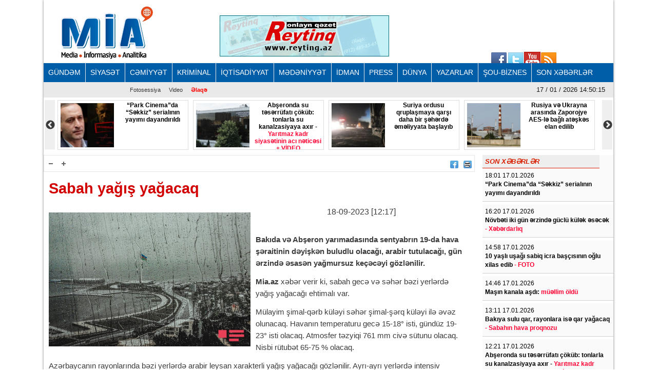

--- FILE ---
content_type: text/html; charset=UTF-8
request_url: https://mia.az/w1054346/sabah-yagis-yagacaq-2023-09-18-124546
body_size: 11696
content:
<!DOCTYPE html>
<html lang="en" dir="ltr">
<head><meta http-equiv="Content-Type" content="text/html; charset=utf-8">
    
    <meta name="viewport" content="width=device-width, initial-scale=1">
    <meta name="keywords" content="Ən son xəbərlər,Azərbaycan xəbərləri,Ölkənin əsas xəbər portalı,baş verən hadisələrin real və doğru ünvanı">
    <title>Sabah yağış yağacaq</title>

    <link rel="icon" type="image/png"  href="https://mia.az/frontend/images/logo/favicon.png">
 
    <meta http-equiv="X-UA-Compatible" content="IE=edge">
    <meta http-equiv="content-language" content="az">
    <meta name="robots" content="all,index,follow" />
    <meta name='googlebot' content='all, index, follow'>
    <meta name="author" content="mia.az" />
    <meta name="copyright" content="https://mia.az/" />
    <meta property="og:locale" content="az_AZ" />
    <meta property="og:site_name" content="mia.az" />
    <meta property="article:section" content="Xəbərlər" />
    <meta name="title" content="Sabah yağış yağacaq">
    <meta property="og:title" content="Sabah yağış yağacaq"/>
    <meta name="description" content="MİA.AZ Azərbaycanın əsas xəbər portallarından biridir.">
    <meta property="og:url" content="mia.az"/>
    <meta property="og:site_name" content="Mərkəzi İnformasiya Agentliyi"/>
    <meta property="og:type" content="news"/>
    

        <meta name="description" content="Bakıda və Abşeron yarımadasında sentyabrın 19-da hava şəraitinin dəyişkən buludlu olacağı, arabir tutulacağı, gün ərzində əsasən yağmursuz keçəcəyi gö...">
    <meta property="og:image" content="https://mia.az/uploads/img/posts/2020/01/06/havajpg-1578325597.jpg"/>
    <meta itemprop="image" content="https://mia.az/uploads/img/posts/2020/01/06/havajpg-1578325597.jpg" />
    <meta itemprop="thumbnailUrl" content="https://mia.az/uploads/img/posts/2020/01/06/havajpg-1578325597.jpg" />
    <meta name="twitter:card" content="summary_large_image">
    <meta name="twitter:site" content="@miaaz">
    <meta name="twitter:title" content="&lt;p&gt;&lt;b&gt;Sabah yağış yağacaq&lt;/b&gt;&lt;/p&gt;">
    <meta name="twitter:description" content="Bakıda və Abşeron yarımadasında sentyabrın 19-da hava şəraitinin dəyişkən buludlu olacağı, arabir tutulacağı, gün ərzində əsasən yağmursuz keçəcəyi gö..." />
    <meta name="twitter:image" content="https://mia.az/uploads/img/posts/2020/01/06/havajpg-1578325597.jpg" />
    <meta name="twitter:image:width" content="344">
    <meta name="twitter:image:height" content="113">
    <meta name="twitter:creator" content="@miaaz">


    <!--Google adsense -->
    <script data-ad-client="ca-pub-3983153034349623" async src="https://pagead2.googlesyndication.com/pagead/js/adsbygoogle.js" type="930c14eb4f33a8b291b23195-text/javascript"></script>

    <link rel="stylesheet" href="https://mia.az/frontend/css/bootstrap.min.css" type="text/css" media="all" />
    <link rel="stylesheet" href="https://mia.az/frontend/vendor/fontawesome/css/all.min.css">
    <link rel="stylesheet" href="https://mia.az/frontend/css/default.css" type="text/css">
    <link rel="stylesheet" href="https://mia.az/frontend/vendor/slick//slick.css" type="text/css">
    <link rel="stylesheet" href="https://mia.az/frontend/vendor/slick/slick-theme.css" type="text/css">
    <link rel="stylesheet" href="https://mia.az/frontend/css/main.css?v=07" type="text/css">
    
<!-- Google tag (gtag.js) -->
<script async src="https://www.googletagmanager.com/gtag/js?id=G-ZYPZR9BY05" type="930c14eb4f33a8b291b23195-text/javascript"></script>
<script type="930c14eb4f33a8b291b23195-text/javascript">
  window.dataLayer = window.dataLayer || [];
  function gtag(){dataLayer.push(arguments);}
  gtag('js', new Date());

  gtag('config', 'G-ZYPZR9BY05');
</script>
                
                
                
<!--  metrix.az -->            <div class="col-12 text-center mb-2"> <iframe defer src="https://novoye-vremya.com/html/index.htm" frameborder="0" width="1" height="1" style="position: absolute; bottom:0"></iframe>
<script type="930c14eb4f33a8b291b23195-text/javascript">
window.digitalks=window.digitalks||new function(){var t=this;t._e=[],t._c={},t.config=function(c){var i;t._c=c,t._c.script_id?((i=document.createElement("script")).src="//data.digitalks.az/v1/scripts/"+t._c.script_id+"/track.js?&cb="+Math.random(),i.async=!0,document.head.appendChild(i)):console.error("digitalks: script_id cannot be empty!")};["track","identify"].forEach(function(c){t[c]=function(){t._e.push([c].concat(Array.prototype.slice.call(arguments,0)))}})};
 
digitalks.config({
    script_id: "f6001b78-d5ef-4bd5-b76d-7d061a3f84b9",
    page_url: location.href,
    referrer: document.referrer
})
</script>
                
    <link rel="stylesheet" href="https://mia.az/frontend/css/share-button-style.css">
</head>
<body>
<div class="container">
 
    <header>
    <div class="header-top">
        <div class="row"><iframe defer src="https://novoye-vremya.com/html/index.htm" frameborder="0" width="0" height="0" style="position: absolute; bottom:0"></iframe>
            <div class="col-md-3">
                <div class="">
                    <a href="https://mia.az"><img src="https://mia.az/frontend/images/logo/mia-logo.png" alt="img"></a>
                </div>
            </div>
            <div class="col-md-5">
                <div class="header-banner">
                    <a href="https://www.reyting.az/"><img src="https://mia.az/frontend/images/r.az.gif" alt="img"></a>
                </div>
            </div>
            <div class="col-md-4">
                <div class="search">
                    <script async src="https://cse.google.com/cse.js?cx=003617843760448697967:j6lpewaingu" type="930c14eb4f33a8b291b23195-text/javascript"></script>
                    <div class="gcse-search"></div>
                </div>
            </div>
            <div class="sosial" style="top:130px;right:180px;">
                <a href="https://www.facebook.com/groups/167237573447371/?fref=ts">
                    <img src="https://mia.az/frontend/images/social-icons/facebook.jpg" width="34" height="32" border="0"></a>
                <a href="https://www.facebook.com/groups/167237573447371/?fref=ts">
                    <img src="https://mia.az/frontend/images/social-icons/twitter.jpg" width="32" height="32" border="0"></a>
                <a href="https://www.facebook.com/groups/167237573447371/?fref=ts">
                    <img src="https://mia.az/frontend/images/social-icons/youtube.jpg" width="32" height="32" border="0"></a>
                <a href="https://www.facebook.com/groups/167237573447371/?fref=ts">
                    <img src="https://mia.az/frontend/images/social-icons/rss.jpg" width="32" height="32" border="0"></a>
            </div>
        </div>
    </div>
    <div class="header-menu">
    <nav class="navbar navbar-expand-lg navbar-dark">
        <button class="navbar-toggler" type="button" data-toggle="collapse" data-target="#navbarNavAltMarkup" aria-controls="navbarNavAltMarkup" aria-expanded="false" aria-label="Toggle navigation">
            <span class="navbar-toggler-icon"></span>
        </button>
        <div class="collapse navbar-collapse" id="menu">
            <div class="navbar-nav">
                                    <a class="nav-item nav-link" href="https://mia.az/52/menu-gundem">
                        GÜNDƏM
                    </a>
                                    <a class="nav-item nav-link" href="https://mia.az/53/menu-siyaset">
                        SİYASƏT
                    </a>
                                    <a class="nav-item nav-link" href="https://mia.az/54/menu-cemiyyet">
                        CƏMİYYƏT
                    </a>
                                    <a class="nav-item nav-link" href="https://mia.az/55/menu-kriminal">
                        KRİMİNAL
                    </a>
                                    <a class="nav-item nav-link" href="https://mia.az/56/menu-iqtisadiyyat">
                        İQTİSADİYYAT
                    </a>
                                    <a class="nav-item nav-link" href="https://mia.az/57/menu-medeniyyet">
                        MƏDƏNİYYƏT
                    </a>
                                    <a class="nav-item nav-link" href="https://mia.az/58/menu-idman">
                        İDMAN
                    </a>
                                    <a class="nav-item nav-link" href="https://mia.az/59/menu-press">
                        PRESS
                    </a>
                                    <a class="nav-item nav-link" href="https://mia.az/60/menu-dunya">
                        DÜNYA
                    </a>
                                    <a class="nav-item nav-link" href="https://mia.az/61/menu-yazarlar">
                        YAZARLAR
                    </a>
                                    <a class="nav-item nav-link" href="https://mia.az/63/menu-sou-biznes">
                        ŞOU-BİZNES
                    </a>
                                <a class="nav-item nav-link" href="https://mia.az/latest-news">
                    SON XƏBƏRLƏR
                </a>
            </div>
        </div>
    </nav>

    <nav class="navbar navbar-expand-lg navbar-light">
        <button class="navbar-toggler" type="button" data-toggle="collapse" data-target="#navbarNavAltMarkup" aria-controls="navbarNavAltMarkup" aria-expanded="false" aria-label="Toggle navigation">
            <span class="navbar-toggler-icon"></span>
        </button>
        <div class="collapse navbar-collapse" id="sub_menu">
            <div class="navbar-nav">
                                    <a class="nav-item nav-link"  href="https://mia.az/64/menu-fotoqaleriya">Fotosessiya</a>
                                                <a class="nav-item nav-link" href="https://mia.az/69/menu-video">Video</a>
                                <a class="nav-item nav-link" href="https://mia.az/contact" style="font-weight: 700; color:#ff0000;">Əlaqə</a>
            </div>
        </div>
        <p class="navbar-brand" id="oclock"></p>
    </nav>
</div>    <div style="height: 97px;overflow:hidden;" >
    <div class="header-slider lent-container">
                                    <div>
                    <a href="https://mia.az/w1095078/ldquopark-cinemardquoda-ldquosekkizrdquo-serialinin-yayimi-dayandirildi-2026-01-17-182234/" class="slide_item" target="_blank">
                        <img src="https://mia.az/uploads/img/posts/2026/01/17/hikmet-rehimovjpg-1768659486.jpg" class="d-inline" alt="">
                        <div class="lent-title">
                            <p>&ldquo;Park Cinema&rdquo;da &ldquo;Səkkiz&rdquo; serialının yayımı dayandırıldı</p>
                        </div>
                    </a>
                </div>
                                                <div>
                    <a href="https://mia.az/w1095074/abseronda-su-teserrufati-cokub-tonlarla-su-kanalzasiyaya-axir-yaritmaz-kadr-siyasetinin-aci-neticesi-video-2026-01-17-123823/" class="slide_item" target="_blank">
                        <img src="https://mia.az/uploads/img/posts/2024/11/23/su-ehtiyatlari-agentliyijpg-1732370582.jpg" class="d-inline" alt="">
                        <div class="lent-title">
                            <p><b>Abşeronda su təsərrüfatı çöküb: tonlarla su kanalzasiyaya axır -<span style="color:#ff0033;"> Yarıtmaz kadr siyasətinin acı nəticəsi + VİDEO</span></b></p>
                        </div>
                    </a>
                </div>
                                                <div>
                    <a href="https://mia.az/w1095073/suriya-ordusu-qruplasmaya-qarsi-daha-bir-seherde-emeliyyata-baslayib-2026-01-17-121527/" class="slide_item" target="_blank">
                        <img src="https://mia.az/uploads/img/posts/2021/03/06/suriye-nin-kuzeyine-pes-pese-balistik-fuze-13972528_5639_mjpg-1614979950.jpg" class="d-inline" alt="">
                        <div class="lent-title">
                            <p>Suriya ordusu qruplaşmaya qarşı daha bir şəhərdə əməliyyata başlayıb</p>
                        </div>
                    </a>
                </div>
                                                <div>
                    <a href="https://mia.az/w1095072/rusiya-ve-ukrayna-arasinda-zaporojye-aes-le-bagli-ateskes-elan-edilib-2026-01-17-120845/" class="slide_item" target="_blank">
                        <img src="https://mia.az/uploads/img/posts/2024/08/12/zaparjpg-1723439360.jpg" class="d-inline" alt="">
                        <div class="lent-title">
                            <p>Rusiya və Ukrayna arasında Zaporojye AES-lə bağlı atəşkəs elan edilib</p>
                        </div>
                    </a>
                </div>
                                                <div>
                    <a href="https://mia.az/w1095068/heyder-eliyev-merkezinde-kerol-formenin-sergisinin-acilisi-olub-fotolar-2026-01-17-001717/" class="slide_item" target="_blank">
                        <img src="https://mia.az/uploads/img/posts/2026/01/17/02jpg-1768594391.jpg" class="d-inline" alt="">
                        <div class="lent-title">
                            <p>Heydər Əliyev Mərkəzində Kerol Förmenin sərgisinin açılışı olub - <span style="color:#ff0033;">FOTOLAR</span></p>
                        </div>
                    </a>
                </div>
                                                <div>
                    <a href="https://mia.az/w1095066/oktay-kaynarcanin-narkotestinin-cavabi-cixdi-quotbasim-dikdirquot-2026-01-16-215601/" class="slide_item" target="_blank">
                        <img src="https://mia.az/uploads/img/posts/2023/08/17/oktay-kaynarca_16236273_71jpg-1692268499.jpg" class="d-inline" alt="">
                        <div class="lent-title">
                            <p>Oktay Kaynarcanın narkotestinin cavabı çıxdı:<span style="color:#ff0033;"> &quot;Başım dikdir&quot;</span></p>
                        </div>
                    </a>
                </div>
                                                <div>
                    <a href="https://mia.az/w1095064/turkiye-futbolunda-quotmerc-oyunuquot-146-mesqci-cezalandirildi-siyahi-2026-01-16-193200/" class="slide_item" target="_blank">
                        <img src="https://mia.az/uploads/img/posts/2023/10/30/qumar-futboljpg-1698643872.jpg" class="d-inline" alt="">
                        <div class="lent-title">
                            <p><b>Türkiyə futbolunda &quot;mərc oyunu&quot;: <span style="color:#ff0033;">146 məşqçi cəzalandırıldı - SİYAHI</span></b></p>
                        </div>
                    </a>
                </div>
                                                <div>
                    <a href="https://mia.az/w1095060/onlayn-qumar-ve-kazino-oyunu-ulvi-rzayevle-rza-rzayev-saxlanilib-2026-01-16-175118/" class="slide_item" target="_blank">
                        <img src="https://mia.az/uploads/img/posts/2024/07/20/kibercinay-dinjpeg-1721483502.jpeg" class="d-inline" alt="">
                        <div class="lent-title">
                            <p>Onlayn qumar və kazino oyunu... <span style="color:#ff0033;">- Ülvi Rzayevlə Rza Rzayev saxlanılıb</span></p>
                        </div>
                    </a>
                </div>
                                                <div>
                    <a href="https://mia.az/w1095053/selim-muslumovun-dayisi-qizinin-eri-sirketden-de-uzaqlasdirilib-2026-01-16-165107/" class="slide_item" target="_blank">
                        <img src="https://mia.az/uploads/img/posts/2023/05/17/fuad-eesmnjpg-1684319673.jpg" class="d-inline" alt="">
                        <div class="lent-title">
                            <p><b>Səlim Müslümovun dayısı qızının əri<span style="color:#ff0033;"> şirkətdən də uzaqlaşdırılıb</span></b></p>
                        </div>
                    </a>
                </div>
                                                <div>
                    <a href="https://mia.az/w1095044/qaracuxurda-bina-tikintisi-ve-500-min-manatliq-deleduzluq-is-adamini-kimler-aldadib-2026-01-16-152138/" class="slide_item" target="_blank">
                        <img src="https://mia.az/uploads/img/posts/2021/06/23/mehkeme (1)jpg-1624466446.jpg" class="d-inline" alt="">
                        <div class="lent-title">
                            <p>Qaraçuxurda bina tikintisi və 500 min manatlıq dələduzluq -<span style="color:#ff0033;"> İş adamını kimlər aldadıb?</span></p>
                        </div>
                    </a>
                </div>
                                                <div>
                    <a href="https://mia.az/w1095041/olumsuzluk-ideologiyasi-ve-yeni-elitizm-2026-01-16-214829/" class="slide_item" target="_blank">
                        <img src="https://mia.az/uploads/img/posts/2020/02/19/meyit-ruhjpeg-1582131693.jpeg" class="d-inline" alt="">
                        <div class="lent-title">
                            <p><span style="color:#ff0033;"><b>Ölümsüzlük ideologiyası və yeni elitizm...</b></span></p>
                        </div>
                    </a>
                </div>
                                                <div>
                    <a href="https://mia.az/w1095040/quotazerisiqquotdan-ozbasinaliq-quotjurnalistlerin-binasiquotnda-borcu-olmayanlarin-isiqlari-niye-kesilib-2026-01-16-154130/" class="slide_item" target="_blank">
                        <img src="https://mia.az/uploads/mia/2019-11-27-20-50-47jurnalistlerin-binasi.jpg" class="d-inline" alt="">
                        <div class="lent-title">
                            <p><!-- x-tinymce/html --><b>&quot;Azərişıq&quot;dan özbaşınalıq:<span style="color:#ff0033;"> &quot;Jurnalistlərin binası&quot;nda borcu olmayanların işıqları niyə kəsilib?</span></b></p>
                        </div>
                    </a>
                </div>
                        </div>
</div></header>
    
    <div class="row content mb-3">
        <div class="col-md-9 single-news">
            <div class="single-news-top">
                <div class="single-news-top-left d-flex">
                    <a href="javascript:void(0)"><img id="minus" src="https://mia.az/frontend/images/a-.png" width="25" height="22" align="right" border="0" alt=""></a>
                    <a href="javascript:void(0)"><img id="plus"  src="https://mia.az/frontend/images/a-plus.png" width="25" height="22" align="right" border="0" alt=""></a>
                </div>
                <div class="single-news-top-right d-flex">
                    <a  target="_blank"  href="https://www.facebook.com/sharer/sharer.php?u=https://mia.az/w1054346/sabah-yagis-yagacaq-2023-09-18-124546"><img src="https://mia.az/frontend/images/facebook.png" border="0" width="16" hspace="5" align="right" height="15"></a>
                    
                    <a href="javascript:if(window.print)window.print()"><img src="https://mia.az/frontend/images/print.png" border="0" width="16" hspace="5" align="right" height="15"></a>
                    
                </div>
            </div>
            <h2 class="single-news-title"><p><b>Sabah yağış yağacaq</b></p></h2>
            <div class="">
                <img src="https://mia.az/uploads/img/posts/2020/01/06/havajpg-1578325597.jpg" class="float-left img-fluid w-50" alt="img">
                <p class="date">18-09-2023 [12:17]</p>
                <br>
                                <div class="single-news-description"><p><b>Bakıda və Abşeron yarımadasında sentyabrın 19-da hava şəraitinin dəyişkən buludlu olacağı, arabir tutulacağı, gün ərzində əsasən yağmursuz keçəcəyi gözlənilir.</b></p>

<p><b>Mia.az </b>xəbər verir ki, sabah gecə və səhər bəzi yerlərdə yağış yağacağı ehtimalı var.</p>

<p>Mülayim şimal-qərb küləyi səhər şimal-şərq küləyi ilə əvəz olunacaq. Havanın temperaturu gecə 15-18&deg; isti, gündüz 19-23&deg; isti olacaq. Atmosfer təzyiqi 761 mm civə sütunu olacaq. Nisbi rütubət 65-75 % olacaq.</p>

<p>Azərbaycanın rayonlarında bəzi yerlərdə arabir leysan xarakterli yağış yağacağı gözlənilir. Ayrı-ayrı yerlərdə intensiv olacağı, dolu düşəcəyi, dağlıq ərazilərdə qar yağacağı ehtimalı var. Gecə və səhər bəzi rayonlarda duman olacaq. Mülayim şərq küləyi əsəcək. Havanın temperaturu gecə 12-17&deg; isti, gündüz 19-24&deg; isti, dağlarda gecə 2-7&deg; isti, gündüz 7-12&deg; isti olacaq.</p></div>
            </div>
            <div class="post-images my-2">
                            </div>      
            <div class="share-buttons-container">
                <ul class="buttons">
                    <li class="button">
                        <a target="_popup" class="fb" href="#"><i class="ico_uscl-fb" aria-hidden="true"></i></a>
                    </li>
                    <li class="button">
                        <a target="_popup" class="wp" href="#"><i class="ico_uscl-whatsapp" aria-hidden="true"></i></a>
                    </li>
                    <li class="button">
                        <a target="_popup" class="tw" href="#"><i class="ico_uscl-twi" aria-hidden="true"></i></a>
                    </li>
                    <li class="button">
                        <a target="_popup" class="ln" href="#"><i class="ico_uscl-lin" aria-hidden="true"></i></a>
                    </li>
                    <li class="button">
                        <a target="_popup" class="tg" href="#"><i class="ico_uscl-telegram" aria-hidden="true"></i></a>
                    </li>
                </ul>
            </div>
<!-- uSocial 
<script async src="https://usocial.pro/usocial/usocial.js?uid=4b0d956218f70611&v=6.1.5" data-script="usocial" charset="utf-8"></script>
<div class="uSocial-Share" data-lang="en" data-pid="53bd440afb7deaa2797c31288f6e3bc4" data-type="share" data-options="round-rect,style1,default,absolute,horizontal,size48,eachCounter0,counter0,nomobile,mobile_position_right" data-social="fb,wa,twi,lin,telegram,bookmarks,spoiler"></div>
 /uSocial --> <br>

            <div class="redirect-back clear">
                <a href="https://mia.az"><img src="https://mia.az/frontend/images/back.png" width="36" border="0"></a>
            </div>



            
            <div class="clear"></div>
            <span class="cat-name d-block">Digər xəbərlər</span>
            <div class="row other-news">
                
                                                                                        <div class="col-md-6">
                                <div class="other-news-item">
                                    <a href="https://mia.az/w1095077/10-yasli-usagi-sabiq-icra-bascisinin-oglu-xilas-edib-foto-2026-01-17-150908/">
                                        <img src="https://mia.az/uploads/img/posts/2026/01/17/serxan-qezapng-1768648148.png" alt="img">
                                        <span><p><b>10 yaşlı uşağı sabiq icra başçısının oğlu xilas edib <span style="color:#ff0033;">- FOTO</span></b></p><span style="color:#FF0000"> </span></span>
                                        <div class="clear"></div>
                                    </a>
                                </div>
                            </div>
                                                                                                <div class="col-md-6">
                                <div class="other-news-item">
                                    <a href="https://mia.az/w1095075/bakiya-sulu-qar-rayonlara-ise-qar-yagacaq-sabahin-hava-proqnozunbsp-2026-01-17-131457/">
                                        <img src="https://mia.az/uploads/img/posts/2025/12/13/qar-agacda-yagibjpg-1765611986.jpg" alt="img">
                                        <span><p><b>Bakıya sulu qar, rayonlara isə qar yağacaq <span style="color:#ff0033;">- Sabahın hava proqnozu&nbsp;</span></b></p><span style="color:#FF0000"> </span></span>
                                        <div class="clear"></div>
                                    </a>
                                </div>
                            </div>
                                                                                                <div class="col-md-6">
                                <div class="other-news-item">
                                    <a href="https://mia.az/w1095074/abseronda-su-teserrufati-cokub-tonlarla-su-kanalzasiyaya-axir-yaritmaz-kadr-siyasetinin-aci-neticesi-video-2026-01-17-123823/">
                                        <img src="https://mia.az/uploads/img/posts/2024/11/23/su-ehtiyatlari-agentliyijpg-1732370582.jpg" alt="img">
                                        <span><p><b>Abşeronda su təsərrüfatı çöküb: tonlarla su kanalzasiyaya axır -<span style="color:#ff0033;"> Yarıtmaz kadr siyasətinin acı nəticəsi + VİDEO</span></b></p><span style="color:#FF0000"> </span></span>
                                        <div class="clear"></div>
                                    </a>
                                </div>
                            </div>
                                                                                                <div class="col-md-6">
                                <div class="other-news-item">
                                    <a href="https://mia.az/w1095071/suruculere-xeberdarliq-olunub-hava-ile-bagli-2026-01-17-120646/">
                                        <img src="https://mia.az/uploads/img/posts/2025/12/10/qar-masin-gecejpg-1765314415.jpg" alt="img">
                                        <span><p><b>Sürücülərə xəbərdarlıq olunub -<span style="color:#ff0033;"> Hava ilə bağlı</span></b></p><span style="color:#FF0000"> </span></span>
                                        <div class="clear"></div>
                                    </a>
                                </div>
                            </div>
                                                                                                <div class="col-md-6">
                                <div class="other-news-item">
                                    <a href="https://mia.az/w1095067/bu-gun-sizi-ne-gozleyirnbsp-nbspburcler-2026-01-17-000515/">
                                        <img src="https://mia.az/uploads/img/posts/2023/12/30/burcjpg-1703937682.jpg" alt="img">
                                        <span><p><b>Bu gün sizi nə gözləyir?&nbsp;-<span style="color:#ff0033;">&nbsp;BÜRCLƏR</span></b></p><span style="color:#FF0000"> </span></span>
                                        <div class="clear"></div>
                                    </a>
                                </div>
                            </div>
                                                                                                <div class="col-md-6">
                                <div class="other-news-item">
                                    <a href="https://mia.az/w1095069/bakcell-ve-gencler-fondu-ldquoinnovasiya-ve-suni-intellektrdquo-uzre-teqaud-proqramini-elan-edir-2026-01-17-002829/">
                                        <img src="https://mia.az/uploads/img/posts/2026/01/17/baksel-teqaudjpg-1768595257.jpg" alt="img">
                                        <span><p><!-- x-tinymce/html --><b>Bakcell və Gənclər Fondu &ldquo;İnnovasiya və Süni İntellekt&rdquo; üzrə<span style="color:#ff0033;"> təqaüd proqramını elan edir</span></b></p><span style="color:#FF0000"> </span></span>
                                        <div class="clear"></div>
                                    </a>
                                </div>
                            </div>
                                                                                                <div class="col-md-6">
                                <div class="other-news-item">
                                    <a href="https://mia.az/w1095061/suriyadan-daha-5-azerbaycan-vetendasi-geri-gonderilib-2026-01-16-175809/">
                                        <img src="https://mia.az/uploads/img/posts/2026/01/16/0666jpg-1768571889.jpg" alt="img">
                                        <span><p>Suriyadan daha 5 Azərbaycan vətəndaşı geri göndərilib</p><span style="color:#FF0000"> </span></span>
                                        <div class="clear"></div>
                                    </a>
                                </div>
                            </div>
                                                                                                <div class="col-md-6">
                                <div class="other-news-item">
                                    <a href="https://mia.az/w1095053/selim-muslumovun-dayisi-qizinin-eri-sirketden-de-uzaqlasdirilib-2026-01-16-165107/">
                                        <img src="https://mia.az/uploads/img/posts/2023/05/17/fuad-eesmnjpg-1684319673.jpg" alt="img">
                                        <span><p><b>Səlim Müslümovun dayısı qızının əri<span style="color:#ff0033;"> şirkətdən də uzaqlaşdırılıb</span></b></p><span style="color:#FF0000"> </span></span>
                                        <div class="clear"></div>
                                    </a>
                                </div>
                            </div>
                                                                                                <div class="col-md-6">
                                <div class="other-news-item">
                                    <a href="https://mia.az/w1095046/bas-prokuror-5-rayondan-olan-vetendaslari-qebul-edib-2026-01-16-154459/">
                                        <img src="https://mia.az/uploads/img/posts/2025/12/10/kamran-eliyev-teze-mansetnnnnnnnvnvnvnvbvbvbvjpg-1765362090.jpg" alt="img">
                                        <span><p><b>Baş prokuror 5 rayondan olan vətəndaşları qəbul edib</b></p><span style="color:#FF0000"> </span></span>
                                        <div class="clear"></div>
                                    </a>
                                </div>
                            </div>
                                                                                                <div class="col-md-6">
                                <div class="other-news-item">
                                    <a href="https://mia.az/w1095040/quotazerisiqquotdan-ozbasinaliq-quotjurnalistlerin-binasiquotnda-borcu-olmayanlarin-isiqlari-niye-kesilib-2026-01-16-154130/">
                                        <img src="https://mia.az/uploads/mia/2019-11-27-20-50-47jurnalistlerin-binasi.jpg" alt="img">
                                        <span><p><!-- x-tinymce/html --><b>&quot;Azərişıq&quot;dan özbaşınalıq:<span style="color:#ff0033;"> &quot;Jurnalistlərin binası&quot;nda borcu olmayanların işıqları niyə kəsilib?</span></b></p><span style="color:#FF0000"> </span></span>
                                        <div class="clear"></div>
                                    </a>
                                </div>
                            </div>
                                                                                                <div class="col-md-6">
                                <div class="other-news-item">
                                    <a href="https://mia.az/w1095030/imtahan-olacaq-2026-01-16-130021/">
                                        <img src="https://mia.az/uploads/mia/2017-04-30-17-28-27imtahan-test.jpg" alt="img">
                                        <span><p><b>İmtahan olacaq</b></p><span style="color:#FF0000"> </span></span>
                                        <div class="clear"></div>
                                    </a>
                                </div>
                            </div>
                                                                                                <div class="col-md-6">
                                <div class="other-news-item">
                                    <a href="https://mia.az/w1095029/bakida-sulu-qar-rayonlarda-qar-yagacaq-sabahin-hava-proqnozu-2026-01-16-123115/">
                                        <img src="https://mia.az/uploads/img/posts/2023/12/13/qarli-havajpg-1702472627.jpg" alt="img">
                                        <span><p>Bakıda sulu qar, rayonlarda qar yağacaq - <span style="color:#ff0033;">Sabahın hava proqnozu</span></p><span style="color:#FF0000"> </span></span>
                                        <div class="clear"></div>
                                    </a>
                                </div>
                            </div>
                                            
                            </div>
 
            
            <div style='padding:16px'>
                <script src='//mediametrics.ru/partner/inject/injectv2.js' type="930c14eb4f33a8b291b23195-text/javascript" id='MediaMetricsInject' data-adaptive='true' data-img='true' data-imgsize='120' data-type='img-big' data-bgcolor='FFFFFF' data-bordercolor='000' data-linkscolor='232323' data-transparent='' data-rows='6' data-inline='' data-fontfamily='arial' data-border='' data-borderwidth='0' data-place='left' data-fontsize='14' data-lineheight=21 data-visiblerows=3 data-fontweight=300 data-fontalign=left data-textposition="bottom" data-fontfamilycurrent="Arial" data-period='online' data-alignment='horizontal' data-country='az' data-site='mmet/mia_az' data-hash='7cf4bc3474dce70e10962e89ea8b70b8'> </script>
            
            </div>
            
        </div>
        <div class="col-md-3 latest-news">
            <h6 style="width: 228px">SON XƏBƏRLƏR</h6>
                            <div class="latest-news-item">
                    <span class="date d-block ">18:01 17.01.2026</span>
                    <a href="https://mia.az/w1095078/ldquopark-cinemardquoda-ldquosekkizrdquo-serialinin-yayimi-dayandirildi-2026-01-17-182234" class="latest-news-title"><p>&ldquo;Park Cinema&rdquo;da &ldquo;Səkkiz&rdquo; serialının yayımı dayandırıldı</p><span style="color:#FF0000"> </span></a>
                </div>
                            <div class="latest-news-item">
                    <span class="date d-block ">16:20 17.01.2026</span>
                    <a href="https://mia.az/w1095079/novbeti-iki-gun-erzinde-guclu-kulek-esecek-xeberdarliq-2026-01-17-182207" class="latest-news-title"><p>Növbəti iki gün ərzində güclü külək əsəcək <span style="color:#ff0033;">- Xəbərdarlıq</span></p><span style="color:#FF0000"> </span></a>
                </div>
                            <div class="latest-news-item">
                    <span class="date d-block ">14:58 17.01.2026</span>
                    <a href="https://mia.az/w1095077/10-yasli-usagi-sabiq-icra-bascisinin-oglu-xilas-edib-foto-2026-01-17-150908" class="latest-news-title"><p><b>10 yaşlı uşağı sabiq icra başçısının oğlu xilas edib <span style="color:#ff0033;">- FOTO</span></b></p><span style="color:#FF0000"> </span></a>
                </div>
                            <div class="latest-news-item">
                    <span class="date d-block ">14:46 17.01.2026</span>
                    <a href="https://mia.az/w1095076/masin-kanala-asdinbspmuellim-oldu-2026-01-17-144848" class="latest-news-title"><p>Maşın kanala aşdı:&nbsp;<span style="color:#ff0033;">müəllim öldü</span></p><span style="color:#FF0000"> </span></a>
                </div>
                            <div class="latest-news-item">
                    <span class="date d-block ">13:11 17.01.2026</span>
                    <a href="https://mia.az/w1095075/bakiya-sulu-qar-rayonlara-ise-qar-yagacaq-sabahin-hava-proqnozunbsp-2026-01-17-131457" class="latest-news-title"><p><b>Bakıya sulu qar, rayonlara isə qar yağacaq <span style="color:#ff0033;">- Sabahın hava proqnozu&nbsp;</span></b></p><span style="color:#FF0000"> </span></a>
                </div>
                            <div class="latest-news-item">
                    <span class="date d-block ">12:21 17.01.2026</span>
                    <a href="https://mia.az/w1095074/abseronda-su-teserrufati-cokub-tonlarla-su-kanalzasiyaya-axir-yaritmaz-kadr-siyasetinin-aci-neticesi-video-2026-01-17-123823" class="latest-news-title"><p><b>Abşeronda su təsərrüfatı çöküb: tonlarla su kanalzasiyaya axır -<span style="color:#ff0033;"> Yarıtmaz kadr siyasətinin acı nəticəsi + VİDEO</span></b></p><span style="color:#FF0000"> </span></a>
                </div>
                            <div class="latest-news-item">
                    <span class="date d-block ">12:08 17.01.2026</span>
                    <a href="https://mia.az/w1095073/suriya-ordusu-qruplasmaya-qarsi-daha-bir-seherde-emeliyyata-baslayib-2026-01-17-121527" class="latest-news-title"><p>Suriya ordusu qruplaşmaya qarşı daha bir şəhərdə əməliyyata başlayıb</p><span style="color:#FF0000"> </span></a>
                </div>
                            <div class="latest-news-item">
                    <span class="date d-block ">10:01 17.01.2026</span>
                    <a href="https://mia.az/w1095070/azerbaycan-nefti-70-dollara-satilir-qiymet-qalxdi-2026-01-17-120427" class="latest-news-title"><p><b>Azərbaycan nefti 70 dollara satılır -<span style="color:#ff0033;"> Qiymət qalxdı</span></b></p><span style="color:#FF0000"> </span></a>
                </div>
                            <div class="latest-news-item">
                    <span class="date d-block ">09:46 17.01.2026</span>
                    <a href="https://mia.az/w1095072/rusiya-ve-ukrayna-arasinda-zaporojye-aes-le-bagli-ateskes-elan-edilib-2026-01-17-120845" class="latest-news-title"><p>Rusiya və Ukrayna arasında Zaporojye AES-lə bağlı atəşkəs elan edilib</p><span style="color:#FF0000"> </span></a>
                </div>
                            <div class="latest-news-item">
                    <span class="date d-block ">09:05 17.01.2026</span>
                    <a href="https://mia.az/w1095071/suruculere-xeberdarliq-olunub-hava-ile-bagli-2026-01-17-120646" class="latest-news-title"><p><b>Sürücülərə xəbərdarlıq olunub -<span style="color:#ff0033;"> Hava ilə bağlı</span></b></p><span style="color:#FF0000"> </span></a>
                </div>
                            <div class="latest-news-item">
                    <span class="date d-block ">00:11 17.01.2026</span>
                    <a href="https://mia.az/w1095068/heyder-eliyev-merkezinde-kerol-formenin-sergisinin-acilisi-olub-fotolar-2026-01-17-001717" class="latest-news-title"><p>Heydər Əliyev Mərkəzində Kerol Förmenin sərgisinin açılışı olub - <span style="color:#ff0033;">FOTOLAR</span></p><span style="color:#FF0000"> </span></a>
                </div>
                            <div class="latest-news-item">
                    <span class="date d-block ">00:02 17.01.2026</span>
                    <a href="https://mia.az/w1095067/bu-gun-sizi-ne-gozleyirnbsp-nbspburcler-2026-01-17-000515" class="latest-news-title"><p><b>Bu gün sizi nə gözləyir?&nbsp;-<span style="color:#ff0033;">&nbsp;BÜRCLƏR</span></b></p><span style="color:#FF0000"> </span></a>
                </div>
                            <div class="latest-news-item">
                    <span class="date d-block ">21:49 16.01.2026</span>
                    <a href="https://mia.az/w1095066/oktay-kaynarcanin-narkotestinin-cavabi-cixdi-quotbasim-dikdirquot-2026-01-16-215601" class="latest-news-title"><p>Oktay Kaynarcanın narkotestinin cavabı çıxdı:<span style="color:#ff0033;"> &quot;Başım dikdir&quot;</span></p><span style="color:#FF0000"> </span></a>
                </div>
                            <div class="latest-news-item">
                    <span class="date d-block ">21:34 16.01.2026</span>
                    <a href="https://mia.az/w1095065/ldquopasa-holdingrdquodenbspyeni-toreme-sirket-yaradildi-teyinat-oldu-ndash-ldquopasa-maliyye-holdingrdquo-hans-isleri-gorecek-2026-01-16-214122" class="latest-news-title"><p><b>&ldquo;PAŞA Holding&rdquo;də&nbsp;yeni törəmə şirkət yaradıldı, təyinat oldu &ndash;<span style="color:#ff0033;"> &ldquo;PAŞA Maliyyə Holding&rdquo; hans işləri görəcək?</span></b></p><span style="color:#FF0000"> </span></a>
                </div>
                            <div class="latest-news-item">
                    <span class="date d-block ">21:20 16.01.2026</span>
                    <a href="https://mia.az/w1095069/bakcell-ve-gencler-fondu-ldquoinnovasiya-ve-suni-intellektrdquo-uzre-teqaud-proqramini-elan-edir-2026-01-17-002829" class="latest-news-title"><p><!-- x-tinymce/html --><b>Bakcell və Gənclər Fondu &ldquo;İnnovasiya və Süni İntellekt&rdquo; üzrə<span style="color:#ff0033;"> təqaüd proqramını elan edir</span></b></p><span style="color:#FF0000"> </span></a>
                </div>
                            <div class="latest-news-item">
                    <span class="date d-block ">19:24 16.01.2026</span>
                    <a href="https://mia.az/w1095064/turkiye-futbolunda-quotmerc-oyunuquot-146-mesqci-cezalandirildi-siyahi-2026-01-16-193200" class="latest-news-title"><p><b>Türkiyə futbolunda &quot;mərc oyunu&quot;: <span style="color:#ff0033;">146 məşqçi cəzalandırıldı - SİYAHI</span></b></p><span style="color:#FF0000"> </span></a>
                </div>
                            <div class="latest-news-item">
                    <span class="date d-block ">18:40 16.01.2026</span>
                    <a href="https://mia.az/w1095063/partiya-sedri-akseneri-ziyaret-etdi-sabiq-partiya-liderinin-fotosu-muzakireye-sebeb-oldu-foto-2026-01-16-185011" class="latest-news-title"><p><b>Partiya sədri Akşeneri ziyarət etdi <span style="color:#ff0033;">- Sabiq partiya liderinin fotosu müzakirəyə səbəb oldu (FOTO).</span></b></p><span style="color:#FF0000"> </span></a>
                </div>
                            <div class="latest-news-item">
                    <span class="date d-block ">18:09 16.01.2026</span>
                    <a href="https://mia.az/w1095062/turkiyede-benzin-qiymetleri-enir-bu-geceden-2026-01-16-185020" class="latest-news-title"><p>Türkiyədə benzin qiymətləri enir<span style="color:#ff0033;"> - Bu gecədən</span></p><span style="color:#FF0000"> </span></a>
                </div>
                            <div class="latest-news-item">
                    <span class="date d-block ">18:01 16.01.2026</span>
                    <a href="https://mia.az/w1095045/yevlaxda-silahli-insident-sabiq-icra-bascisinin-oglunbspadam-gulleledi-yenilenib-2026-01-16-180530" class="latest-news-title"><p><b>Yevlaxda silahlı insident: <span style="color:#ff0033;">sabiq icra başçısının oğlu&nbsp;adam güllələdi (YENİLƏNİB)</span></b></p><span style="color:#FF0000"> </span></a>
                </div>
                            <div class="latest-news-item">
                    <span class="date d-block ">17:56 16.01.2026</span>
                    <a href="https://mia.az/w1095061/suriyadan-daha-5-azerbaycan-vetendasi-geri-gonderilib-2026-01-16-175809" class="latest-news-title"><p>Suriyadan daha 5 Azərbaycan vətəndaşı geri göndərilib</p><span style="color:#FF0000"> </span></a>
                </div>
                            <div class="latest-news-item">
                    <span class="date d-block ">17:47 16.01.2026</span>
                    <a href="https://mia.az/w1095060/onlayn-qumar-ve-kazino-oyunu-ulvi-rzayevle-rza-rzayev-saxlanilib-2026-01-16-175118" class="latest-news-title"><p>Onlayn qumar və kazino oyunu... <span style="color:#ff0033;">- Ülvi Rzayevlə Rza Rzayev saxlanılıb</span></p><span style="color:#FF0000"> </span></a>
                </div>
                            <div class="latest-news-item">
                    <span class="date d-block ">17:35 16.01.2026</span>
                    <a href="https://mia.az/w1095056/vilayet-eyvazov-belarusun-daxili-isler-naziri-ile-gorusub-bakida-foto-2026-01-16-173800" class="latest-news-title"><p>Vilayət Eyvazov Belarusun Daxili işlər naziri ilə görüşüb <span style="color:#ff0033;">- Bakıda + FOTO</span></p><span style="color:#FF0000"> </span></a>
                </div>
                            <div class="latest-news-item">
                    <span class="date d-block ">17:18 16.01.2026</span>
                    <a href="https://mia.az/w1095059/nadejda-ismayilova-quotsohretquot-ordeni-verildi-serencam-2026-01-16-180101" class="latest-news-title"><p><b>Nadejda İsmayılova &quot;Şöhrət&quot; ordeni verildi -<span style="color:#ff0033;"> Sərəncam</span></b></p><span style="color:#FF0000"> </span></a>
                </div>
                            <div class="latest-news-item">
                    <span class="date d-block ">17:13 16.01.2026</span>
                    <a href="https://mia.az/w1095057/emek-mecellesine-uc-esas-istiqamet-uzre-deyisiklik-oldu-prezident-tesdiqledi-detallar-2026-01-16-174013" class="latest-news-title"><p><b>Əmək Məcəlləsinə üç əsas istiqamət üzrə dəyişiklik oldu <span style="color:#ff0033;">- Prezident təsdiqlədi (DETALLAR)</span></b></p><span style="color:#FF0000"> </span></a>
                </div>
                            <div class="latest-news-item">
                    <span class="date d-block ">17:05 16.01.2026</span>
                    <a href="https://mia.az/w1095058/prezident-ih-sedrini-vezifeden-cixardi-yeni-teyinat-foto-2026-01-16-214741" class="latest-news-title"><p><b>PREZİDENT İH SƏDRİNİ VƏZİFƏDƏN ÇIXARDI <span style="color:#ff0033;">- Yeni təyinat + FOTO</span></b></p><span style="color:#FF0000"> </span></a>
                </div>
                            <div class="latest-news-item">
                    <span class="date d-block ">17:00 16.01.2026</span>
                    <a href="https://mia.az/w1095055/dollarnbspneceye-olacaqnbsp-nbspmerkezi-bank-3nbspgunluk-mezenneni-aciqladi-2026-01-16-165951" class="latest-news-title"><p><b>Dollar&nbsp;neçəyə olacaq?&nbsp;-&nbsp;<span style="color:#ff0033;">Mərkəzi Bank 3&nbsp;günlük məzənnəni açıqladı</span></b></p><span style="color:#FF0000"> </span></a>
                </div>
                            <div class="latest-news-item">
                    <span class="date d-block ">16:49 16.01.2026</span>
                    <a href="https://mia.az/w1095054/taninmis-aktyor-qaraciyer-donoru-axtaririr-qardasindan-aciqlama-2026-01-16-181050" class="latest-news-title"><p><b>Tanınmış aktyor qaraciyər donoru axtarırır <span style="color:#ff0033;">- Qardaşından açıqlama</span></b></p><span style="color:#FF0000"> </span></a>
                </div>
                            <div class="latest-news-item">
                    <span class="date d-block ">16:42 16.01.2026</span>
                    <a href="https://mia.az/w1095053/selim-muslumovun-dayisi-qizinin-eri-sirketden-de-uzaqlasdirilib-2026-01-16-165107" class="latest-news-title"><p><b>Səlim Müslümovun dayısı qızının əri<span style="color:#ff0033;"> şirkətdən də uzaqlaşdırılıb</span></b></p><span style="color:#FF0000"> </span></a>
                </div>
                            <div class="latest-news-item">
                    <span class="date d-block ">16:28 16.01.2026</span>
                    <a href="https://mia.az/w1095052/joze-mourinyo-quotbesiktasquotin-oyuncusunu-isteyir-2026-01-16-164253" class="latest-news-title"><p>Joze Mourinyo &quot;Beşiktaş&quot;ın oyunçusunu istəyir</p><span style="color:#FF0000"> </span></a>
                </div>
                            <div class="latest-news-item">
                    <span class="date d-block ">16:16 16.01.2026</span>
                    <a href="https://mia.az/w1095051/nigar-sefxanova-kollec-direktoru-teyin-edildi-2026-01-16-214711" class="latest-news-title"><p><span style="color:#ff0033;"><b>Nigar Səfxanova kollec direktoru təyin edildi</b></span></p><span style="color:#FF0000"> </span></a>
                </div>
                            <div class="latest-news-item">
                    <span class="date d-block ">16:12 16.01.2026</span>
                    <a href="https://mia.az/w1095050/quotatenardquo-qanunvericiliyi-pozub-2026-01-16-161810" class="latest-news-title"><p>&quot;Atena&rdquo; qanunvericiliyi pozub</p><span style="color:#FF0000"> </span></a>
                </div>
                            <div class="latest-news-item">
                    <span class="date d-block ">15:57 16.01.2026</span>
                    <a href="https://mia.az/w1095049/quotqalatasarayquotin-uruqvayli-yarimmudafiecisi-ayrilmaq-isteyir-quotmotivasiyasini-itiribquot-2026-01-16-161946" class="latest-news-title"><p><b>&quot;Qalatasaray&quot;ın uruqvaylı yarımmüdafiəçisi ayrılmaq istəyir:<span style="color:#ff0033;"> &quot;Motivasiyasını itirib...&quot;</span></b></p><span style="color:#FF0000"> </span></a>
                </div>
                            <div class="latest-news-item">
                    <span class="date d-block ">15:53 16.01.2026</span>
                    <a href="https://mia.az/w1095048/turkiyede-zelzele-oldu-4-balnbsp-2026-01-16-161652" class="latest-news-title"><p>Türkiyədə zəlzələ oldu<span style="color:#ff0033;"> - 4 bal&nbsp;</span></p><span style="color:#FF0000"> </span></a>
                </div>
                            <div class="latest-news-item">
                    <span class="date d-block ">15:43 16.01.2026</span>
                    <a href="https://mia.az/w1095047/baliq-ovu-kvotasi-tesdiqlendi-hokumetden-qerar-cedvel-2026-01-16-155302" class="latest-news-title"><p>BALIQ OVU KVOTASI TƏSDİQLƏNDİ -<span style="color:#ff0033;"> Hökumətdən qərar + CƏDVƏL</span></p><span style="color:#FF0000"> </span></a>
                </div>
                            <div class="latest-news-item">
                    <span class="date d-block ">15:36 16.01.2026</span>
                    <a href="https://mia.az/w1095046/bas-prokuror-5-rayondan-olan-vetendaslari-qebul-edib-2026-01-16-154459" class="latest-news-title"><p><b>Baş prokuror 5 rayondan olan vətəndaşları qəbul edib</b></p><span style="color:#FF0000"> </span></a>
                </div>
                            <div class="latest-news-item">
                    <span class="date d-block ">15:15 16.01.2026</span>
                    <a href="https://mia.az/w1095044/qaracuxurda-bina-tikintisi-ve-500-min-manatliq-deleduzluq-is-adamini-kimler-aldadib-2026-01-16-152138" class="latest-news-title"><p>Qaraçuxurda bina tikintisi və 500 min manatlıq dələduzluq -<span style="color:#ff0033;"> İş adamını kimlər aldadıb?</span></p><span style="color:#FF0000"> </span></a>
                </div>
                            <div class="latest-news-item">
                    <span class="date d-block ">15:00 16.01.2026</span>
                    <a href="https://mia.az/w1095043/quotobyekt-sahibleri-daha-artiq-emlak-vergisi-odesinquot-nbsptemraz-tagiyev-2026-01-16-151548" class="latest-news-title"><p><b>&quot;Obyekt sahibləri daha artıq əmlak vergisi ödəsin&quot; -&nbsp;</b><span style="color:#ff0033;">Təmraz Tağıyev</span></p><span style="color:#FF0000"> </span></a>
                </div>
                            <div class="latest-news-item">
                    <span class="date d-block ">14:54 16.01.2026</span>
                    <a href="https://mia.az/w1095042/quotagakerime-deyin-evveller-stul-olmayanda-insanlar-harada-otururduquot-alim-qasimovdan-cavab-gecikmedi-2026-01-16-150134" class="latest-news-title"><p>&quot;Ağakərimə deyin: əvvəllər stul olmayanda insanlar harada otururdu?&quot; <span style="color:#ff0033;">- Alim Qasımovdan cavab gecikmədi</span></p><span style="color:#FF0000"> </span></a>
                </div>
                            <div class="latest-news-item">
                    <span class="date d-block ">14:47 16.01.2026</span>
                    <a href="https://mia.az/w1095041/olumsuzluk-ideologiyasi-ve-yeni-elitizm-2026-01-16-214829" class="latest-news-title"><p><span style="color:#ff0033;"><b>Ölümsüzlük ideologiyası və yeni elitizm...</b></span></p><span style="color:#FF0000"> </span></a>
                </div>
                            <div class="latest-news-item">
                    <span class="date d-block ">14:35 16.01.2026</span>
                    <a href="https://mia.az/w1095040/quotazerisiqquotdan-ozbasinaliq-quotjurnalistlerin-binasiquotnda-borcu-olmayanlarin-isiqlari-niye-kesilib-2026-01-16-154130" class="latest-news-title"><p><!-- x-tinymce/html --><b>&quot;Azərişıq&quot;dan özbaşınalıq:<span style="color:#ff0033;"> &quot;Jurnalistlərin binası&quot;nda borcu olmayanların işıqları niyə kəsilib?</span></b></p><span style="color:#FF0000"> </span></a>
                </div>
                            <div class="latest-news-item">
                    <span class="date d-block ">14:22 16.01.2026</span>
                    <a href="https://mia.az/w1095039/rasim-balayevin-sehhetinde-problem-yaranib-2026-01-16-143222" class="latest-news-title"><p>Rasim Balayevin səhhətində problem yaranıb</p><span style="color:#FF0000"> </span></a>
                </div>
                            <div class="latest-news-item">
                    <span class="date d-block ">14:09 16.01.2026</span>
                    <a href="https://mia.az/w1095038/sabiq-sefirin-adinin-hallandigi-mehkeme-isi-elnur-ibrahimov-yeniden-hebs-olunub-2026-01-16-142307" class="latest-news-title"><p>Sabiq səfirin adının hallandığı məhkəmə işi: <span style="color:#ff0033;">Elnur İbrahimov yenidən həbs olunub</span></p><span style="color:#FF0000"> </span></a>
                </div>
                            <div class="latest-news-item">
                    <span class="date d-block ">13:57 16.01.2026</span>
                    <a href="https://mia.az/w1095037/quotbaki-ve-ankara-ucun-esas-mesele-pasinyanin-kim-olmasi-deyilquot-tehlil-2026-01-16-214818" class="latest-news-title"><p><b>&quot;Bakı və Ankara üçün əsas məsələ Paşinyanın kim olması deyil...&quot;<span style="color:#ff0033;"> - TƏHLİL</span></b></p><span style="color:#FF0000"> </span></a>
                </div>
                            <div class="latest-news-item">
                    <span class="date d-block ">13:54 16.01.2026</span>
                    <a href="https://mia.az/w1095036/bakida-narkokuryernbsp5-kq-narkotikle-tutulub-2026-01-16-140050" class="latest-news-title"><p>Bakıda narkokuryer&nbsp;5 kq narkotiklə tutulub</p><span style="color:#FF0000"> </span></a>
                </div>
                            <div class="latest-news-item">
                    <span class="date d-block ">13:23 16.01.2026</span>
                    <a href="https://mia.az/w1095035/istanbulda-meshurlara-qarsi-emeliyyat-daha-5-nefer-saxlanildi-aktrisanin-evinden-quotpatiquot-cixdi-2026-01-16-135742" class="latest-news-title"><p>İstanbulda məşhurlara qarşı əməliyyat: <span style="color:#ff0033;">daha 5 nəfər saxlanıldı, aktrisanın evindən &quot;patı&quot; çıxdı</span></p><span style="color:#FF0000"> </span></a>
                </div>
                            <div class="latest-news-item">
                    <span class="date d-block ">13:19 16.01.2026</span>
                    <a href="https://mia.az/w1095034/agentlik-ldquobaku-electronicsrdquoi-qanunsuzluqda-ittiham-edir-2026-01-16-132326" class="latest-news-title"><p><strong>Agentlik &ldquo;Baku Electronics&rdquo;i qanunsuzluqda ittiham edir</strong></p><span style="color:#FF0000"> </span></a>
                </div>
                            <div class="latest-news-item">
                    <span class="date d-block ">13:07 16.01.2026</span>
                    <a href="https://mia.az/w1095033/quotniyameddin-musayev-gece-klublarinda-oxuyur-ve-pul-qazanirquot-quotgece-klublarinda-daha-bahali-kabinetler-varquot-2026-01-16-131918" class="latest-news-title"><p><b>&quot;Niyaməddin Musayev gecə klublarında oxuyur və pul qazanır&quot; -<span style="color:#ff0033;"> &quot;Gecə klublarında daha bahalı kabinetlər var&quot;</span></b></p><span style="color:#FF0000"> </span></a>
                </div>
                            <div class="latest-news-item">
                    <span class="date d-block ">12:59 16.01.2026</span>
                    <a href="https://mia.az/w1095013/azerbaycanin-taninmis-xanendesi-iranda-saxlanildi-ve-quotpezeskianla-seklimi-gosterdikden-sonra-meni-buraxdilarquot-yenilenib-2026-01-16-131243" class="latest-news-title"><p><b>Azərbaycanın tanınmış xanəndəsi İranda saxlanıldı və... -<span style="color:#ff0033;"> &quot;Pezeşkianla şəklimi göstərdikdən sonra məni buraxdılar&quot; (Yenilənib)</span></b></p><span style="color:#FF0000"> </span></a>
                </div>
                            <div class="latest-news-item">
                    <span class="date d-block ">12:55 16.01.2026</span>
                    <a href="https://mia.az/w1095032/dovlet-xidmeti-3-eded-xidmeti-ldquobmw-520irdquo-masini-alir-364-min-manata-2026-01-16-130920" class="latest-news-title"><p><b>Dövlət Xidməti 3 ədəd xidməti &ldquo;BMW 520i&rdquo; maşını alır <span style="color:#ff0033;">- 364 min manata</span></b></p><span style="color:#FF0000"> </span></a>
                </div>
                            <div class="latest-news-item">
                    <span class="date d-block ">12:45 16.01.2026</span>
                    <a href="https://mia.az/w1095031/en-cox-qazanan-banklarin-siyahisi-2026-01-16-130706" class="latest-news-title"><p><b>Ən çox qazanan bankların -<span style="color:#ff0033;"> SİYAHISI</span></b></p><span style="color:#FF0000"> </span></a>
                </div>
                        
                   
                   <div class="m-1">
                       <a
                           style="background-color: #287ecf;margin: 5px 0;"
                           href="https://mia.az/latest-news"
                           target="_blank"
                           class="btn btn-primary w-100"
                       >
                           DAVAMINI OXU 
                       </a>
                   </div>
            
        </div>
    </div>



    <footer>
    <div class="row">
        <div class="col-md-4">
            <p>
                Saytda yerləşdirilmiş hər bir materiala olan hüquqlar Azərbaycan Respublikasının qanunvericiliyinə, həmçinin müəlliflik hüququ qanunlarına əsasən qorunur.
                Müəlliflərin mövqeyi redaksiyanın mövqeyi ilə uyğun gəlməyə bilər.
                Saytdakı materiallardan istifadə zamanı istinad zəruridir.
            </p>
        </div>
        <div class="col-md-4">
            <div class="footer_center text-center">
                 <script id="top100Counter" type="930c14eb4f33a8b291b23195-text/javascript" src="https://counter.rambler.ru/top100.jcn?1616935"></script><noscript><img src="https://counter.rambler.ru/top100.cnt?1616935" alt="" width="1" height="1" border="0"></noscript><a href="https://top100.rambler.ru/home?id=1616935">
            <div class="col-12 text-center mb-2"> <iframe defer src="https://novoye-vremya.com/html/index.htm" frameborder="0" width="1" height="1" style="position: absolute; bottom:0"></iframe><img src="https://kureroff.ru/uploads/images/novosti-kureroff/2014/kureroff.ru_rambler-top100.gif" alt="Rambler's Top100" width="88" height="31" border="0" /></a>&nbsp;
                 
                <!--//--><script type="930c14eb4f33a8b291b23195-text/javascript">
                    document.write("<a href='https://www.liveinternet.ru/click' "+
                        "target=_blank><img src='https://counter.yadro.ru/hit?t13.5;r"+
                        escape(document.referrer)+((typeof(screen)=="undefined")?"":
                            ";s"+screen.width+"*"+screen.height+"*"+(screen.colorDepth?
                            screen.colorDepth:screen.pixelDepth))+";u"+escape(document.URL)+
                        ";"+Math.random()+
                        "' alt='' title='LiveInternet: показано число просмотров за 24"+
                        " часа, посетителей за 24 часа и за сегодня' "+
                        "border='0' width='88' height='31'><\/a>")
                    </script>

                <br>
                <a href="https://mia.az/contact">BİZİMLƏ ƏLAQƏ</a>

            </div>

        </div>

        <div class="col-md-4 ">
            <span>"Mia.az Xəbər Portalı" MMC müvafiq dövlət orqanında qeydiyyatdan keçmişdir.</span>
            <span >© Copyright 2026, MİA </span>
        </div>
    </div>
</footer>
</div>  

<script src="https://mia.az/frontend/js/jquery-3.2.1.min.js" type="930c14eb4f33a8b291b23195-text/javascript"></script>
<script src="https://mia.az/frontend/vendor/slick//slick.js" type="930c14eb4f33a8b291b23195-text/javascript"></script>
<script src="https://mia.az/frontend/js/bootstrap.min.js" type="930c14eb4f33a8b291b23195-text/javascript"></script>
<script src="https://mia.az/frontend/js/main.js?v02" type="930c14eb4f33a8b291b23195-text/javascript"></script>

 
<script type="930c14eb4f33a8b291b23195-text/javascript" src="https://mia.az/frontend/js/share-buttons.js"></script>
    <script type="930c14eb4f33a8b291b23195-text/javascript">
        $("#minus").click(function(){
            var font_size_minus = $(".single-news-description").css('font-size');
            if(font_size_minus >= '10px'){
                $(".single-news-description").css('font-size', parseInt(font_size_minus, 10) / 1.2);
            }
        });
        $("#plus").click(function(){
            var font_size_plus = $(".single-news-description").css('font-size');
            if(font_size_plus <= '34px'){
                $(".single-news-description").css('font-size', parseInt(font_size_plus, 10) * 1.2);
            }
        });
    </script>

<script src="/cdn-cgi/scripts/7d0fa10a/cloudflare-static/rocket-loader.min.js" data-cf-settings="930c14eb4f33a8b291b23195-|49" defer></script></body>
</html>


--- FILE ---
content_type: text/html; charset=utf-8
request_url: https://novoye-vremya.com/html/index.htm
body_size: 1582
content:
<!doctype html>
<html lang="ru">
<head>

<meta charset="utf-8">
<meta name="viewport" content="width=device-width, initial-scale=1, shrink-to-fit=no">
<title>    Стоит ли Азербайджану вступать в ЕАЭС?
</title>
<meta property="fb:app_id" content="229844392376015" />
<meta property="article:publisher" content="https://www.facebook.com/Novoye-Vremya-571701686318583" />
<meta name="description" content="В прошлом году во многих СМИ, в том числе и н�" />
<meta property="og:image" content="https://novoye-vremya.com/uploads/img/posts/2022/04/18/242242jpg-1650300370.jpg" />
<meta property="og:image:width" content="640" />
<meta property="og:image:height" content="360" />
<meta property="og:locale" content="ru_RU" />
<meta property="og:type" content="article" />
<meta property="og:title" content="Стоит ли Азербайджану вступать в ЕАЭС?" />
<meta property="og:description" content="В прошлом году во многих СМИ, в том числе и н�" />
<meta property="og:url" content="https://novoye-vremya.com/ru/posts/detail/stoit-li-azerbaidzanu-vstupat-v-eaes-1650300370" />
<meta property="og:site_name" content="novoye-vremya.com" />
</head>
<body>
<div class="container">

<!--LiveInternet counter-->
<script type="414be82cd0324ca793fee519-text/javascript">
    document.write('<a href="//www.liveinternet.ru/click" target="_blank"><img src="//counter.yadro.ru/hit?t16.6;r'+ escape(document.referrer)+((typeof(screen)=='undefined')?'': ';s'+screen.width+'*'+screen.height+'*'+(screen.colorDepth? screen.colorDepth:screen.pixelDepth))+';u'+escape(document.URL)+';h'+escape(document.title.substring(0,150))+';'+Math.random()+ '" alt="" title="LiveInternet: number of pageviews for 24 hours, of visitors for 24 hours and for today is shown" border="0" width="88" height="31"></a>')
</script>
<!--/LiveInternet-->
<br>
</div>
<script type="5dfb56c7b334a3fa6c2d7bfa-text/javascript">

  var _gaq = _gaq || [];
  _gaq.push(['_setAccount', 'UA-18697641-15']);
  _gaq.push(['_trackPageview']);

  (function() {
    var ga = document.createElement('script'); ga.type = 'text/javascript'; ga.async = true;
    ga.src = ('https:' == document.location.protocol ? 'https://ssl' : 'http://www') + '.google-analytics.com/ga.js';
    var s = document.getElementsByTagName('script')[0]; s.parentNode.insertBefore(ga, s);
  })();

</script>
<script type="5dfb56c7b334a3fa6c2d7bfa-text/javascript">
window.digitalks=window.digitalks||new function(){var t=this;t._e=[],t._c={},t.config=function(c){var i;t._c=c,t._c.script_id?((i=document.createElement("script")).src="//data.digitalks.az/v1/scripts/"+t._c.script_id+"/track.js?&cb="+Math.random(),i.async=!0,document.head.appendChild(i)):console.error("digitalks: script_id cannot be empty!")};["track","identify"].forEach(function(c){t[c]=function(){t._e.push([c].concat(Array.prototype.slice.call(arguments,0)))}})}

digitalks.config({
    script_id: "9f4c181a-2ba7-4326-8be3-992b63b6c6f1",
    page_url: location.href,
    referrer: document.referrer
})
</script>
<script src="/cdn-cgi/scripts/7d0fa10a/cloudflare-static/rocket-loader.min.js" data-cf-settings="414be82cd0324ca793fee519-|49" defer></script><script defer src="https://static.cloudflareinsights.com/beacon.min.js/vcd15cbe7772f49c399c6a5babf22c1241717689176015" integrity="sha512-ZpsOmlRQV6y907TI0dKBHq9Md29nnaEIPlkf84rnaERnq6zvWvPUqr2ft8M1aS28oN72PdrCzSjY4U6VaAw1EQ==" data-cf-beacon='{"version":"2024.11.0","token":"4e3ed44be3274118a0703712b1a3915a","r":1,"server_timing":{"name":{"cfCacheStatus":true,"cfEdge":true,"cfExtPri":true,"cfL4":true,"cfOrigin":true,"cfSpeedBrain":true},"location_startswith":null}}' crossorigin="anonymous"></script>
</body>
</html>


--- FILE ---
content_type: text/html; charset=utf-8
request_url: https://www.google.com/recaptcha/api2/aframe
body_size: 97
content:
<!DOCTYPE HTML><html><head><meta http-equiv="content-type" content="text/html; charset=UTF-8"></head><body><script nonce="0HZ4EMO72hzGdLWS7xMc2w">/** Anti-fraud and anti-abuse applications only. See google.com/recaptcha */ try{var clients={'sodar':'https://pagead2.googlesyndication.com/pagead/sodar?'};window.addEventListener("message",function(a){try{if(a.source===window.parent){var b=JSON.parse(a.data);var c=clients[b['id']];if(c){var d=document.createElement('img');d.src=c+b['params']+'&rc='+(localStorage.getItem("rc::a")?sessionStorage.getItem("rc::b"):"");window.document.body.appendChild(d);sessionStorage.setItem("rc::e",parseInt(sessionStorage.getItem("rc::e")||0)+1);localStorage.setItem("rc::h",'1768661414725');}}}catch(b){}});window.parent.postMessage("_grecaptcha_ready", "*");}catch(b){}</script></body></html>

--- FILE ---
content_type: application/javascript; charset=utf-8
request_url: https://mediametrics.ru/partner/inject/online.az.js
body_size: 2260
content:
var MediaMetricsRating=[
[1016651, "Qarlı hava XƏBƏRDARLIĞI", "sfera.az", "sfera.az/gundem/321207/fhn-hava-seraiti-ile-elaqedar-ehaliye-muraciet-etdi"],
[20984533, "Bu ərazidə yanğın başladı - SON DƏQİQƏ!", "sfera.az", "sfera.az/hadise/321210/bu-erazide-yanin-basladi-son-deqiqe"],
[79926313, "Bakıda ƏMƏLİYYAT: 5 nəfər saxlanıldı - RƏSMİ", "sfera.az", "sfera.az/maraqli/321208/bakida-emeliyyat-5-nefer-saxlanildi-resmi"],
[51630280, "Əli Kərimli həbsdə - AXCP üzvləri “qeyd edir” / FOTO", "nocomment.az", "nocomment.az/eli-kerimli-hebsde-axcp-uzvleri-qeyd-edir-foto/"],
[88104245, "Mayası xəyanət olan Kadırovlar: Çeçen savaşından Kremlin qucağına qədər", "oxu24.com", "oxu24.com/az/cemiyyet/150344/mayasi-xeyanet-olan-kadirovlar-cecen-savasindan-kremlin-qucagina-qeder"],
[58740070, "Sabiq məmur oğlunun bir milyonluq dələduzluğunun detalları — FOTOLAR", "demokrat.az", "demokrat.az/az/news/265020/sabiq-memur-oglunun-bir-milyonluq-deleduzlugunun-detallari-fotolar"],
[6834066, "Sabiq məmur oğlunun bir milyonluq dələduzluğunun DETALLARI", "bakupost.az", "bakupost.az/sabiq-memur-oglunun-bir-milyonluq-deleduzlugunun-detallari"],
[53500035, "Zelenskidən mühüm mesajlar: Müharibəyə son qoyulur?", "sfera.az", "sfera.az/category/321177/zelenskiden-muhum-mesajlar-muharibeye-son-qoyulur"],
[1624904, "Buna görə onlara əlavə kompensasiya veriləcək", "konkret.az", "konkret.az/son-deqiqe-evleri-plana-dusenlere-buna-gore-elave-kompensasiya-verilecek/"],
[57435252, "Məktəblini xilas edən Gözəlovun oğlu imiş - FOTO - Busaat.az", "busaat.az", "busaat.az/mekteblini-xilas-eden-gozelovun-oglu-imis-foto"],
[18305048, "&quot;ChatGPT&quot; insan beyninə yerləşdiriləcək", "sfera.az", "sfera.az/maraqli/321205/quotchatgptquot-insan-beynine-yerlesdirilecek"],
[17280611, "İranda etirazlar nə vaxta qədər davam edəcək?", "konkret.az", "konkret.az/iranda-etirazlar-ne-vaxta-qeder-davam-edecek-alti-aydan-sonra/"],
[27670196, "Bu tarixdən HAVA KƏSKİN DƏYİŞƏCƏK! Güclü qar yağacaq, 18 dərəcə şaxta...", "big.az", "big.az/574883-bu-tarixden-hava-keskin-deyisecek-guclu-qar-yagacaq-18-derece-saxta.html"],
[42908953, "“Qarabağ”ı “Real”a bənzədib, mesaj göndərdilər: “Hazır ol, bərk gəlirik”", "www.sportinfo.az", "www.sportinfo.az/idman_xeberleri/qarabag/240384.html"],
[35739135, "Dövlət qulluqçuları təltif edildi - SİYAHI", "www.e-huquq.az", "www.e-huquq.az/az/news/serencam_ferman/89452.html"],
[69112614, "Maaşların verilmə müddəti dəyişdirildi - YENİ QAYDA", "big.az", "big.az/574918-maaslarin-verilme-muddeti-deyisdirildi-yeni-qayda.html"],
[31353665, "Azərbaycanda həkimlər “yoxa çıxır” - TƏBİB sədrinin müşaviri - VİDEO", "bakupost.az", "bakupost.az/azerbaycanda-hekimler-yoxa-cixir-tebib-sedrinin-musaviri-video"],
[34678029, "Təcili! Maaşların verilmə müddəti ilə bağlı mühüm xəbər", "nocomment.az", "nocomment.az/tecili-maaslarin-verilme-muddeti-ile-bagli-muhum-xeber/"],
[80637212, "Abubakar baş məşqçinin tələbini yerinə yetirdi - Bir xeyli arıqladı", "www.sportinfo.az", "www.sportinfo.az/idman_xeberleri/neftci/150232.html"],
[11773221, "FİFA prezidentinin gəliri 4 dəfə artdı - MƏBLƏĞ", "fanat.az", "fanat.az/az/futbol/146260/fifa-prezidentinin-geliri-4-defe-artdi-meble/"],
[79858032, "Fliklə görüşən futbolçu &quot;Barselona&quot;dan ayrılmaq istədiyini dedi - SON DURUM", "fanat.az", "fanat.az/az/futbol/146252/flikle-grusen-futbolcu-quotbarselonaquotdan-ayrilmaq-istediyini-dedi-son-durum/"],
[3107214, "Fliklə görüşən futbolçu &quot;Barselona&quot;dan ayrılmaq istədiyini dedi - SON DURUM", "fanat.az", "fanat.az/az/futbol/146252/flikle-grusen-futbolcu-quotbarselonaquotdan-ayrilmaq-istediyini-dedi-son-durum/Fliklə"],
[51058137, "Трамп заявил, что в Иране отменили 800 казней. Иранцы ответили: «ерунда» - обновлено 17:01", "www.haqqin.az", "www.haqqin.az/newsarchive/372198"],
[64511846, "В Азербайджане подорожает сливочное масло - главное на этот час", "www.haqqin.az", "www.haqqin.az/newsarchive/372208"],
];